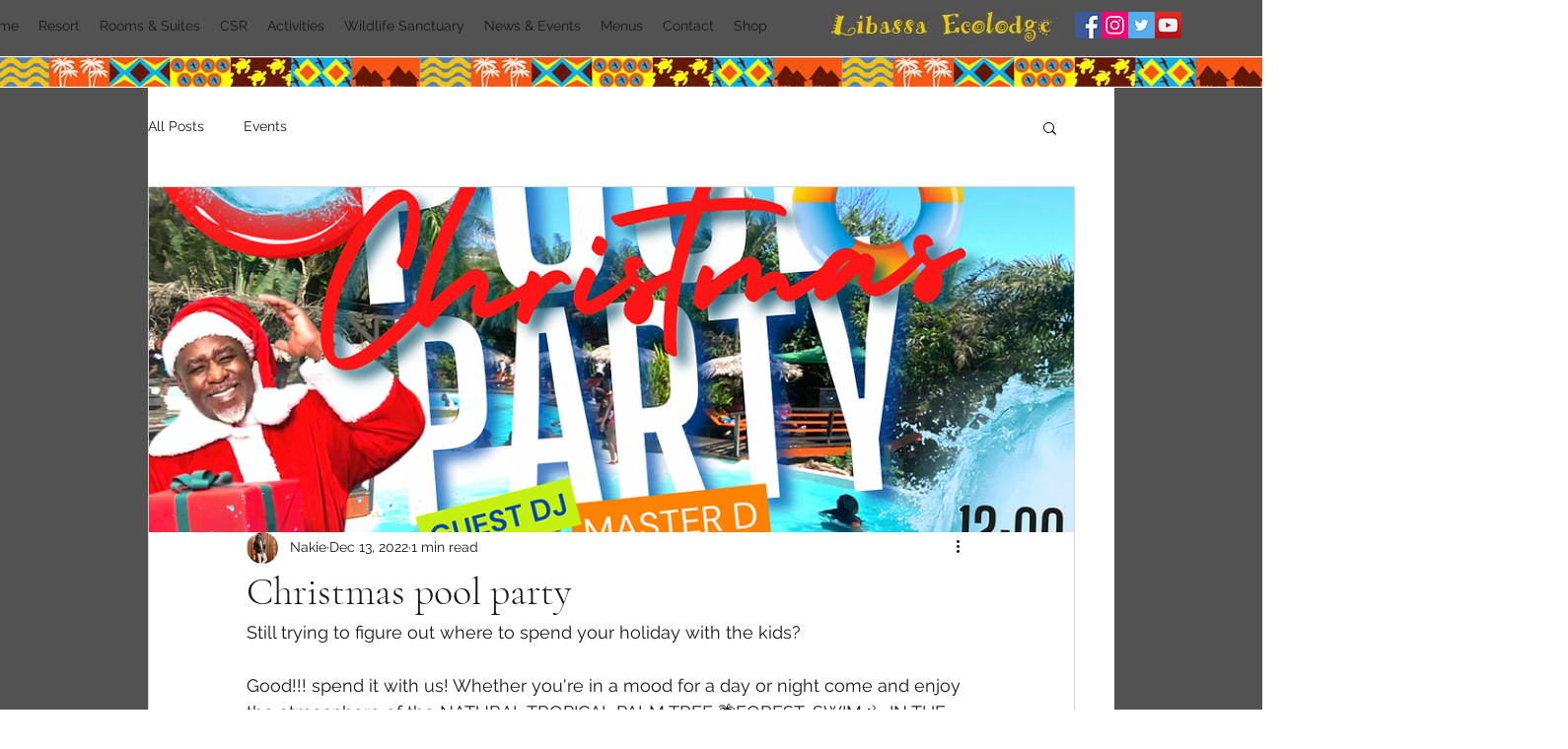

--- FILE ---
content_type: text/css; charset=utf-8
request_url: https://www.libassa.com/_serverless/pro-gallery-css-v4-server/layoutCss?ver=2&id=lwpv4348-not-scoped&items=3344_1080_1080&container=1059.828125_740_320_720&options=gallerySizeType:px%7CenableInfiniteScroll:true%7CtitlePlacement:SHOW_ON_HOVER%7CgridStyle:1%7CimageMargin:10%7CgalleryLayout:2%7CisVertical:false%7CnumberOfImagesPerRow:3%7CgallerySizePx:300%7CcubeRatio:1%7CcubeType:fill%7CgalleryThumbnailsAlignment:bottom%7CthumbnailSpacings:0
body_size: -262
content:
#pro-gallery-lwpv4348-not-scoped [data-hook="item-container"][data-idx="0"].gallery-item-container{opacity: 1 !important;display: block !important;transition: opacity .2s ease !important;top: 0px !important;left: 0px !important;right: auto !important;height: 240px !important;width: 240px !important;} #pro-gallery-lwpv4348-not-scoped [data-hook="item-container"][data-idx="0"] .gallery-item-common-info-outer{height: 100% !important;} #pro-gallery-lwpv4348-not-scoped [data-hook="item-container"][data-idx="0"] .gallery-item-common-info{height: 100% !important;width: 100% !important;} #pro-gallery-lwpv4348-not-scoped [data-hook="item-container"][data-idx="0"] .gallery-item-wrapper{width: 240px !important;height: 240px !important;margin: 0 !important;} #pro-gallery-lwpv4348-not-scoped [data-hook="item-container"][data-idx="0"] .gallery-item-content{width: 240px !important;height: 240px !important;margin: 0px 0px !important;opacity: 1 !important;} #pro-gallery-lwpv4348-not-scoped [data-hook="item-container"][data-idx="0"] .gallery-item-hover{width: 240px !important;height: 240px !important;opacity: 1 !important;} #pro-gallery-lwpv4348-not-scoped [data-hook="item-container"][data-idx="0"] .item-hover-flex-container{width: 240px !important;height: 240px !important;margin: 0px 0px !important;opacity: 1 !important;} #pro-gallery-lwpv4348-not-scoped [data-hook="item-container"][data-idx="0"] .gallery-item-wrapper img{width: 100% !important;height: 100% !important;opacity: 1 !important;} #pro-gallery-lwpv4348-not-scoped .pro-gallery-prerender{height:240px !important;}#pro-gallery-lwpv4348-not-scoped {height:240px !important; width:740px !important;}#pro-gallery-lwpv4348-not-scoped .pro-gallery-margin-container {height:240px !important;}#pro-gallery-lwpv4348-not-scoped .pro-gallery {height:240px !important; width:740px !important;}#pro-gallery-lwpv4348-not-scoped .pro-gallery-parent-container {height:240px !important; width:750px !important;}

--- FILE ---
content_type: text/css; charset=utf-8
request_url: https://www.libassa.com/_serverless/pro-gallery-css-v4-server/layoutCss?ver=2&id=vxfi4378-not-scoped&items=3260_3000_2250&container=1379.828125_740_320_720&options=gallerySizeType:px%7CenableInfiniteScroll:true%7CtitlePlacement:SHOW_ON_HOVER%7CgridStyle:1%7CimageMargin:10%7CgalleryLayout:2%7CisVertical:false%7CnumberOfImagesPerRow:3%7CgallerySizePx:300%7CcubeRatio:1%7CcubeType:fill%7CgalleryThumbnailsAlignment:bottom%7CthumbnailSpacings:0
body_size: -327
content:
#pro-gallery-vxfi4378-not-scoped [data-hook="item-container"][data-idx="0"].gallery-item-container{opacity: 1 !important;display: block !important;transition: opacity .2s ease !important;top: 0px !important;left: 0px !important;right: auto !important;height: 240px !important;width: 240px !important;} #pro-gallery-vxfi4378-not-scoped [data-hook="item-container"][data-idx="0"] .gallery-item-common-info-outer{height: 100% !important;} #pro-gallery-vxfi4378-not-scoped [data-hook="item-container"][data-idx="0"] .gallery-item-common-info{height: 100% !important;width: 100% !important;} #pro-gallery-vxfi4378-not-scoped [data-hook="item-container"][data-idx="0"] .gallery-item-wrapper{width: 240px !important;height: 240px !important;margin: 0 !important;} #pro-gallery-vxfi4378-not-scoped [data-hook="item-container"][data-idx="0"] .gallery-item-content{width: 240px !important;height: 240px !important;margin: 0px 0px !important;opacity: 1 !important;} #pro-gallery-vxfi4378-not-scoped [data-hook="item-container"][data-idx="0"] .gallery-item-hover{width: 240px !important;height: 240px !important;opacity: 1 !important;} #pro-gallery-vxfi4378-not-scoped [data-hook="item-container"][data-idx="0"] .item-hover-flex-container{width: 240px !important;height: 240px !important;margin: 0px 0px !important;opacity: 1 !important;} #pro-gallery-vxfi4378-not-scoped [data-hook="item-container"][data-idx="0"] .gallery-item-wrapper img{width: 100% !important;height: 100% !important;opacity: 1 !important;} #pro-gallery-vxfi4378-not-scoped .pro-gallery-prerender{height:240px !important;}#pro-gallery-vxfi4378-not-scoped {height:240px !important; width:740px !important;}#pro-gallery-vxfi4378-not-scoped .pro-gallery-margin-container {height:240px !important;}#pro-gallery-vxfi4378-not-scoped .pro-gallery {height:240px !important; width:740px !important;}#pro-gallery-vxfi4378-not-scoped .pro-gallery-parent-container {height:240px !important; width:750px !important;}